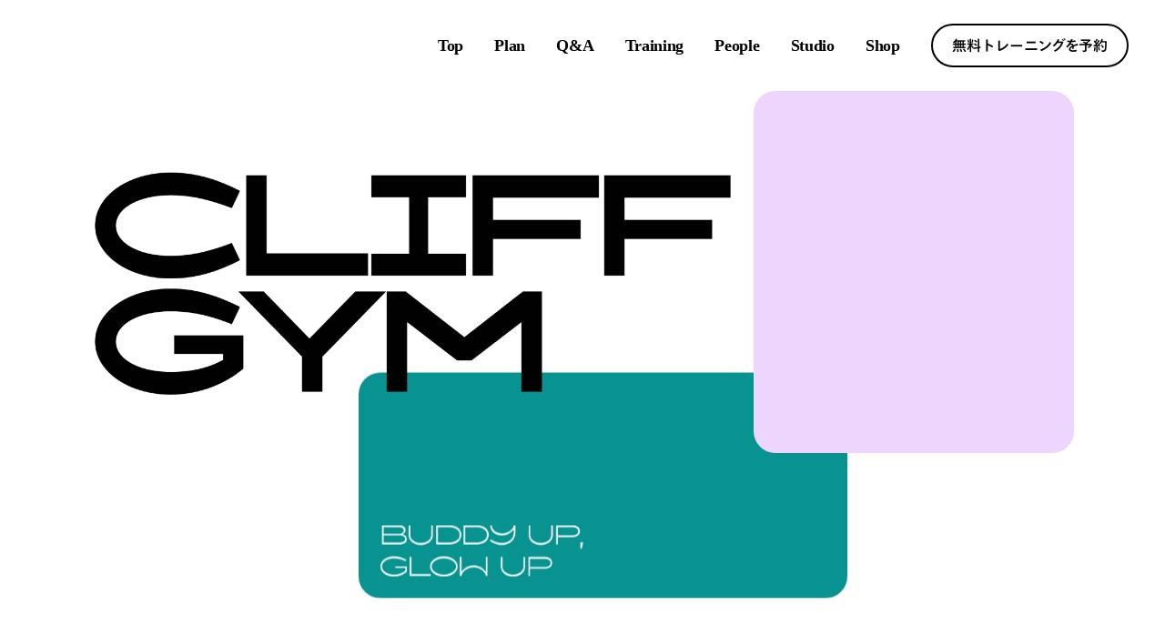

--- FILE ---
content_type: text/html;charset=utf-8
request_url: https://www.cliffgym.com/post/%E8%84%82%E8%82%AA%E7%87%83%E7%84%BC%E3%81%AB%E6%9C%89%E5%8A%B9%E3%81%AA%E6%9C%89%E9%85%B8%E7%B4%A0%E9%81%8B%E5%8B%95
body_size: 31160
content:
<!DOCTYPE html>
<html lang="ja">
<head><meta charset="utf-8">
<meta name="viewport" content="width=device-width, initial-scale=1">
<title>CLIFF GYM</title>
<link rel="preconnect" href="https://fonts.gstatic.com" crossorigin>
<meta name="generator" content="Studio.Design">
<meta name="robots" content="all">
<meta property="og:site_name" content="CLIFF GYM">
<meta property="og:title" content="CLIFF GYM">
<meta property="og:image" content="https://storage.googleapis.com/production-os-assets/assets/be6bc991-cbeb-4396-b3bd-8b54a318523a">
<meta property="og:description" content="CLIFF GYMは「運動を習慣にしたい！」という人を応援するジムです。 経験豊富なトレーナーがマンツーマンでしっかりサポート。 あなたの体質や悩みに合わせて、トレーニングも食事もオーダーメイドで提案します。 理想のカラダ、いっしょに目指しましょう！ CLIFF GYMから、あなたの“グッドライフ”が始まるかも。">
<meta property="og:type" content="website">
<meta name="description" content="CLIFF GYMは「運動を習慣にしたい！」という人を応援するジムです。 経験豊富なトレーナーがマンツーマンでしっかりサポート。 あなたの体質や悩みに合わせて、トレーニングも食事もオーダーメイドで提案します。 理想のカラダ、いっしょに目指しましょう！ CLIFF GYMから、あなたの“グッドライフ”が始まるかも。">
<meta property="twitter:card" content="summary_large_image">
<meta property="twitter:image" content="https://storage.googleapis.com/production-os-assets/assets/be6bc991-cbeb-4396-b3bd-8b54a318523a">
<meta name="apple-mobile-web-app-title" content="CLIFF GYM">
<meta name="format-detection" content="telephone=no,email=no,address=no">
<meta name="chrome" content="nointentdetection">
<meta property="og:url" content="/post/%E8%84%82%E8%82%AA%E7%87%83%E7%84%BC%E3%81%AB%E6%9C%89%E5%8A%B9%E3%81%AA%E6%9C%89%E9%85%B8%E7%B4%A0%E9%81%8B%E5%8B%95">
<link rel="icon" type="image/png" href="https://storage.googleapis.com/production-os-assets/assets/2d2882da-efed-4cc8-8fa8-d81d112bfd33" data-hid="2c9d455">
<link rel="apple-touch-icon" type="image/png" href="https://storage.googleapis.com/production-os-assets/assets/2d2882da-efed-4cc8-8fa8-d81d112bfd33" data-hid="74ef90c">
<link rel="stylesheet" href="https://fonts.fontplus.dev/v1/css/1r2hE5iD" crossorigin data-hid="4fb453d"><link rel="modulepreload" as="script" crossorigin href="/_nuxt/entry.98227f41.js"><link rel="preload" as="style" href="/_nuxt/entry.be326413.css"><link rel="prefetch" as="image" type="image/svg+xml" href="/_nuxt/close_circle.c7480f3c.svg"><link rel="prefetch" as="image" type="image/svg+xml" href="/_nuxt/round_check.0ebac23f.svg"><link rel="prefetch" as="script" crossorigin href="/_nuxt/LottieRenderer.ac4e2a82.js"><link rel="prefetch" as="script" crossorigin href="/_nuxt/error-404.115a548b.js"><link rel="prefetch" as="script" crossorigin href="/_nuxt/error-500.4f91b1bb.js"><link rel="stylesheet" href="/_nuxt/entry.be326413.css"><style>.page-enter-active{transition:.6s cubic-bezier(.4,.4,0,1)}.page-leave-active{transition:.3s cubic-bezier(.4,.4,0,1)}.page-enter-from,.page-leave-to{opacity:0}</style><style>:root{--rebranding-loading-bg:#e5e5e5;--rebranding-loading-bar:#222}</style><style>.app[data-v-d12de11f]{align-items:center;flex-direction:column;height:100%;justify-content:center;width:100%}.title[data-v-d12de11f]{font-size:34px;font-weight:300;letter-spacing:2.45px;line-height:30px;margin:30px}</style><style>/*! * Font Awesome Free 6.4.2 by @fontawesome - https://fontawesome.com * License - https://fontawesome.com/license/free (Icons: CC BY 4.0, Fonts: SIL OFL 1.1, Code: MIT License) * Copyright 2023 Fonticons, Inc. */.fa-brands,.fa-solid{-moz-osx-font-smoothing:grayscale;-webkit-font-smoothing:antialiased;--fa-display:inline-flex;align-items:center;display:var(--fa-display,inline-block);font-style:normal;font-variant:normal;justify-content:center;line-height:1;text-rendering:auto}.fa-solid{font-family:Font Awesome\ 6 Free;font-weight:900}.fa-brands{font-family:Font Awesome\ 6 Brands;font-weight:400}:host,:root{--fa-style-family-classic:"Font Awesome 6 Free";--fa-font-solid:normal 900 1em/1 "Font Awesome 6 Free";--fa-style-family-brands:"Font Awesome 6 Brands";--fa-font-brands:normal 400 1em/1 "Font Awesome 6 Brands"}@font-face{font-display:block;font-family:Font Awesome\ 6 Free;font-style:normal;font-weight:900;src:url(https://storage.googleapis.com/production-os-assets/assets/fontawesome/1629704621943/6.4.2/webfonts/fa-solid-900.woff2) format("woff2"),url(https://storage.googleapis.com/production-os-assets/assets/fontawesome/1629704621943/6.4.2/webfonts/fa-solid-900.ttf) format("truetype")}@font-face{font-display:block;font-family:Font Awesome\ 6 Brands;font-style:normal;font-weight:400;src:url(https://storage.googleapis.com/production-os-assets/assets/fontawesome/1629704621943/6.4.2/webfonts/fa-brands-400.woff2) format("woff2"),url(https://storage.googleapis.com/production-os-assets/assets/fontawesome/1629704621943/6.4.2/webfonts/fa-brands-400.ttf) format("truetype")}</style><style>.spinner[data-v-36413753]{animation:loading-spin-36413753 1s linear infinite;height:16px;pointer-events:none;width:16px}.spinner[data-v-36413753]:before{border-bottom:2px solid transparent;border-right:2px solid transparent;border-color:transparent currentcolor currentcolor transparent;border-style:solid;border-width:2px;opacity:.2}.spinner[data-v-36413753]:after,.spinner[data-v-36413753]:before{border-radius:50%;box-sizing:border-box;content:"";height:100%;position:absolute;width:100%}.spinner[data-v-36413753]:after{border-left:2px solid transparent;border-top:2px solid transparent;border-color:currentcolor transparent transparent currentcolor;border-style:solid;border-width:2px;opacity:1}@keyframes loading-spin-36413753{0%{transform:rotate(0deg)}to{transform:rotate(1turn)}}</style><style>.design-canvas__modal{height:100%;pointer-events:none;position:fixed;transition:none;width:100%;z-index:2}.design-canvas__modal:focus{outline:none}.design-canvas__modal.v-enter-active .studio-canvas,.design-canvas__modal.v-leave-active,.design-canvas__modal.v-leave-active .studio-canvas{transition:.4s cubic-bezier(.4,.4,0,1)}.design-canvas__modal.v-enter-active .studio-canvas *,.design-canvas__modal.v-leave-active .studio-canvas *{transition:none!important}.design-canvas__modal.isNone{transition:none}.design-canvas__modal .design-canvas__modal__base{height:100%;left:0;pointer-events:auto;position:fixed;top:0;transition:.4s cubic-bezier(.4,.4,0,1);width:100%;z-index:-1}.design-canvas__modal .studio-canvas{height:100%;pointer-events:none}.design-canvas__modal .studio-canvas>*{background:none!important;pointer-events:none}</style><style>.LoadMoreAnnouncer[data-v-4f7a7294]{height:1px;margin:-1px;overflow:hidden;padding:0;position:absolute;width:1px;clip:rect(0,0,0,0);border-width:0;white-space:nowrap}</style><style>.TitleAnnouncer[data-v-692a2727]{height:1px;margin:-1px;overflow:hidden;padding:0;position:absolute;width:1px;clip:rect(0,0,0,0);border-width:0;white-space:nowrap}</style><style>.publish-studio-style[data-v-4493fe55]{transition:.4s cubic-bezier(.4,.4,0,1)}</style><style>.product-font-style[data-v-51f515bd]{transition:.4s cubic-bezier(.4,.4,0,1)}</style><style>@font-face{font-family:grandam;font-style:normal;font-weight:400;src:url(https://storage.googleapis.com/studio-front/fonts/grandam.ttf) format("truetype")}@font-face{font-family:Material Icons;font-style:normal;font-weight:400;src:url(https://storage.googleapis.com/production-os-assets/assets/material-icons/1629704621943/MaterialIcons-Regular.eot);src:local("Material Icons"),local("MaterialIcons-Regular"),url(https://storage.googleapis.com/production-os-assets/assets/material-icons/1629704621943/MaterialIcons-Regular.woff2) format("woff2"),url(https://storage.googleapis.com/production-os-assets/assets/material-icons/1629704621943/MaterialIcons-Regular.woff) format("woff"),url(https://storage.googleapis.com/production-os-assets/assets/material-icons/1629704621943/MaterialIcons-Regular.ttf) format("truetype")}.StudioCanvas{display:flex;height:auto;min-height:100dvh}.StudioCanvas>.sd{min-height:100dvh;overflow:clip}a,abbr,address,article,aside,audio,b,blockquote,body,button,canvas,caption,cite,code,dd,del,details,dfn,div,dl,dt,em,fieldset,figcaption,figure,footer,form,h1,h2,h3,h4,h5,h6,header,hgroup,html,i,iframe,img,input,ins,kbd,label,legend,li,main,mark,menu,nav,object,ol,p,pre,q,samp,section,select,small,span,strong,sub,summary,sup,table,tbody,td,textarea,tfoot,th,thead,time,tr,ul,var,video{border:0;font-family:sans-serif;line-height:1;list-style:none;margin:0;padding:0;text-decoration:none;-webkit-font-smoothing:antialiased;-webkit-backface-visibility:hidden;box-sizing:border-box;color:#333;transition:.3s cubic-bezier(.4,.4,0,1);word-spacing:1px}a:focus:not(:focus-visible),button:focus:not(:focus-visible),summary:focus:not(:focus-visible){outline:none}nav ul{list-style:none}blockquote,q{quotes:none}blockquote:after,blockquote:before,q:after,q:before{content:none}a,button{background:transparent;font-size:100%;margin:0;padding:0;vertical-align:baseline}ins{text-decoration:none}ins,mark{background-color:#ff9;color:#000}mark{font-style:italic;font-weight:700}del{text-decoration:line-through}abbr[title],dfn[title]{border-bottom:1px dotted;cursor:help}table{border-collapse:collapse;border-spacing:0}hr{border:0;border-top:1px solid #ccc;display:block;height:1px;margin:1em 0;padding:0}input,select{vertical-align:middle}textarea{resize:none}.clearfix:after{clear:both;content:"";display:block}[slot=after] button{overflow-anchor:none}</style><style>.sd{flex-wrap:nowrap;max-width:100%;pointer-events:all;z-index:0;-webkit-overflow-scrolling:touch;align-content:center;align-items:center;display:flex;flex:none;flex-direction:column;position:relative}.sd::-webkit-scrollbar{display:none}.sd,.sd.richText *{transition-property:all,--g-angle,--g-color-0,--g-position-0,--g-color-1,--g-position-1,--g-color-2,--g-position-2,--g-color-3,--g-position-3,--g-color-4,--g-position-4,--g-color-5,--g-position-5,--g-color-6,--g-position-6,--g-color-7,--g-position-7,--g-color-8,--g-position-8,--g-color-9,--g-position-9,--g-color-10,--g-position-10,--g-color-11,--g-position-11}input.sd,textarea.sd{align-content:normal}.sd[tabindex]:focus{outline:none}.sd[tabindex]:focus-visible{outline:1px solid;outline-color:Highlight;outline-color:-webkit-focus-ring-color}input[type=email],input[type=tel],input[type=text],select,textarea{-webkit-appearance:none}select{cursor:pointer}.frame{display:block;overflow:hidden}.frame>iframe{height:100%;width:100%}.frame .formrun-embed>iframe:not(:first-child){display:none!important}.image{position:relative}.image:before{background-position:50%;background-size:cover;border-radius:inherit;content:"";height:100%;left:0;pointer-events:none;position:absolute;top:0;transition:inherit;width:100%;z-index:-2}.sd.file{cursor:pointer;flex-direction:row;outline:2px solid transparent;outline-offset:-1px;overflow-wrap:anywhere;word-break:break-word}.sd.file:focus-within{outline-color:Highlight;outline-color:-webkit-focus-ring-color}.file>input[type=file]{opacity:0;pointer-events:none;position:absolute}.sd.text,.sd:where(.icon){align-content:center;align-items:center;display:flex;flex-direction:row;justify-content:center;overflow:visible;overflow-wrap:anywhere;word-break:break-word}.sd:where(.icon.fa){display:inline-flex}.material-icons{align-items:center;display:inline-flex;font-family:Material Icons;font-size:24px;font-style:normal;font-weight:400;justify-content:center;letter-spacing:normal;line-height:1;text-transform:none;white-space:nowrap;word-wrap:normal;direction:ltr;text-rendering:optimizeLegibility;-webkit-font-smoothing:antialiased}.sd:where(.icon.material-symbols){align-items:center;display:flex;font-style:normal;font-variation-settings:"FILL" var(--symbol-fill,0),"wght" var(--symbol-weight,400);justify-content:center;min-height:1em;min-width:1em}.sd.material-symbols-outlined{font-family:Material Symbols Outlined}.sd.material-symbols-rounded{font-family:Material Symbols Rounded}.sd.material-symbols-sharp{font-family:Material Symbols Sharp}.sd.material-symbols-weight-100{--symbol-weight:100}.sd.material-symbols-weight-200{--symbol-weight:200}.sd.material-symbols-weight-300{--symbol-weight:300}.sd.material-symbols-weight-400{--symbol-weight:400}.sd.material-symbols-weight-500{--symbol-weight:500}.sd.material-symbols-weight-600{--symbol-weight:600}.sd.material-symbols-weight-700{--symbol-weight:700}.sd.material-symbols-fill{--symbol-fill:1}a,a.icon,a.text{-webkit-tap-highlight-color:rgba(0,0,0,.15)}.fixed{z-index:2}.sticky{z-index:1}.button{transition:.4s cubic-bezier(.4,.4,0,1)}.button,.link{cursor:pointer}.submitLoading{opacity:.5!important;pointer-events:none!important}.richText{display:block;word-break:break-word}.richText [data-thread],.richText a,.richText blockquote,.richText em,.richText h1,.richText h2,.richText h3,.richText h4,.richText li,.richText ol,.richText p,.richText p>code,.richText pre,.richText pre>code,.richText s,.richText strong,.richText table tbody,.richText table tbody tr,.richText table tbody tr>td,.richText table tbody tr>th,.richText u,.richText ul{backface-visibility:visible;color:inherit;font-family:inherit;font-size:inherit;font-style:inherit;font-weight:inherit;letter-spacing:inherit;line-height:inherit;text-align:inherit}.richText p{display:block;margin:10px 0}.richText>p{min-height:1em}.richText img,.richText video{height:auto;max-width:100%;vertical-align:bottom}.richText h1{display:block;font-size:3em;font-weight:700;margin:20px 0}.richText h2{font-size:2em}.richText h2,.richText h3{display:block;font-weight:700;margin:10px 0}.richText h3{font-size:1em}.richText h4,.richText h5{font-weight:600}.richText h4,.richText h5,.richText h6{display:block;font-size:1em;margin:10px 0}.richText h6{font-weight:500}.richText [data-type=table]{overflow-x:auto}.richText [data-type=table] p{white-space:pre-line;word-break:break-all}.richText table{border:1px solid #f2f2f2;border-collapse:collapse;border-spacing:unset;color:#1a1a1a;font-size:14px;line-height:1.4;margin:10px 0;table-layout:auto}.richText table tr th{background:hsla(0,0%,96%,.5)}.richText table tr td,.richText table tr th{border:1px solid #f2f2f2;max-width:240px;min-width:100px;padding:12px}.richText table tr td p,.richText table tr th p{margin:0}.richText blockquote{border-left:3px solid rgba(0,0,0,.15);font-style:italic;margin:10px 0;padding:10px 15px}.richText [data-type=embed_code]{margin:20px 0;position:relative}.richText [data-type=embed_code]>.height-adjuster>.wrapper{position:relative}.richText [data-type=embed_code]>.height-adjuster>.wrapper[style*=padding-top] iframe{height:100%;left:0;position:absolute;top:0;width:100%}.richText [data-type=embed_code][data-embed-sandbox=true]{display:block;overflow:hidden}.richText [data-type=embed_code][data-embed-code-type=instagram]>.height-adjuster>.wrapper[style*=padding-top]{padding-top:100%}.richText [data-type=embed_code][data-embed-code-type=instagram]>.height-adjuster>.wrapper[style*=padding-top] blockquote{height:100%;left:0;overflow:hidden;position:absolute;top:0;width:100%}.richText [data-type=embed_code][data-embed-code-type=codepen]>.height-adjuster>.wrapper{padding-top:50%}.richText [data-type=embed_code][data-embed-code-type=codepen]>.height-adjuster>.wrapper iframe{height:100%;left:0;position:absolute;top:0;width:100%}.richText [data-type=embed_code][data-embed-code-type=slideshare]>.height-adjuster>.wrapper{padding-top:56.25%}.richText [data-type=embed_code][data-embed-code-type=slideshare]>.height-adjuster>.wrapper iframe{height:100%;left:0;position:absolute;top:0;width:100%}.richText [data-type=embed_code][data-embed-code-type=speakerdeck]>.height-adjuster>.wrapper{padding-top:56.25%}.richText [data-type=embed_code][data-embed-code-type=speakerdeck]>.height-adjuster>.wrapper iframe{height:100%;left:0;position:absolute;top:0;width:100%}.richText [data-type=embed_code][data-embed-code-type=snapwidget]>.height-adjuster>.wrapper{padding-top:30%}.richText [data-type=embed_code][data-embed-code-type=snapwidget]>.height-adjuster>.wrapper iframe{height:100%;left:0;position:absolute;top:0;width:100%}.richText [data-type=embed_code][data-embed-code-type=firework]>.height-adjuster>.wrapper fw-embed-feed{-webkit-user-select:none;-moz-user-select:none;user-select:none}.richText [data-type=embed_code_empty]{display:none}.richText ul{margin:0 0 0 20px}.richText ul li{list-style:disc;margin:10px 0}.richText ul li p{margin:0}.richText ol{margin:0 0 0 20px}.richText ol li{list-style:decimal;margin:10px 0}.richText ol li p{margin:0}.richText hr{border-top:1px solid #ccc;margin:10px 0}.richText p>code{background:#eee;border:1px solid rgba(0,0,0,.1);border-radius:6px;display:inline;margin:2px;padding:0 5px}.richText pre{background:#eee;border-radius:6px;font-family:Menlo,Monaco,Courier New,monospace;margin:20px 0;padding:25px 35px;white-space:pre-wrap}.richText pre code{border:none;padding:0}.richText strong{color:inherit;display:inline;font-family:inherit;font-weight:900}.richText em{font-style:italic}.richText a,.richText u{text-decoration:underline}.richText a{color:#007cff;display:inline}.richText s{text-decoration:line-through}.richText [data-type=table_of_contents]{background-color:#f5f5f5;border-radius:2px;color:#616161;font-size:16px;list-style:none;margin:0;padding:24px 24px 8px;text-decoration:underline}.richText [data-type=table_of_contents] .toc_list{margin:0}.richText [data-type=table_of_contents] .toc_item{color:currentColor;font-size:inherit!important;font-weight:inherit;list-style:none}.richText [data-type=table_of_contents] .toc_item>a{border:none;color:currentColor;font-size:inherit!important;font-weight:inherit;text-decoration:none}.richText [data-type=table_of_contents] .toc_item>a:hover{opacity:.7}.richText [data-type=table_of_contents] .toc_item--1{margin:0 0 16px}.richText [data-type=table_of_contents] .toc_item--2{margin:0 0 16px;padding-left:2rem}.richText [data-type=table_of_contents] .toc_item--3{margin:0 0 16px;padding-left:4rem}.sd.section{align-content:center!important;align-items:center!important;flex-direction:column!important;flex-wrap:nowrap!important;height:auto!important;max-width:100%!important;padding:0!important;width:100%!important}.sd.section-inner{position:static!important}@property --g-angle{syntax:"<angle>";inherits:false;initial-value:180deg}@property --g-color-0{syntax:"<color>";inherits:false;initial-value:transparent}@property --g-position-0{syntax:"<percentage>";inherits:false;initial-value:.01%}@property --g-color-1{syntax:"<color>";inherits:false;initial-value:transparent}@property --g-position-1{syntax:"<percentage>";inherits:false;initial-value:100%}@property --g-color-2{syntax:"<color>";inherits:false;initial-value:transparent}@property --g-position-2{syntax:"<percentage>";inherits:false;initial-value:100%}@property --g-color-3{syntax:"<color>";inherits:false;initial-value:transparent}@property --g-position-3{syntax:"<percentage>";inherits:false;initial-value:100%}@property --g-color-4{syntax:"<color>";inherits:false;initial-value:transparent}@property --g-position-4{syntax:"<percentage>";inherits:false;initial-value:100%}@property --g-color-5{syntax:"<color>";inherits:false;initial-value:transparent}@property --g-position-5{syntax:"<percentage>";inherits:false;initial-value:100%}@property --g-color-6{syntax:"<color>";inherits:false;initial-value:transparent}@property --g-position-6{syntax:"<percentage>";inherits:false;initial-value:100%}@property --g-color-7{syntax:"<color>";inherits:false;initial-value:transparent}@property --g-position-7{syntax:"<percentage>";inherits:false;initial-value:100%}@property --g-color-8{syntax:"<color>";inherits:false;initial-value:transparent}@property --g-position-8{syntax:"<percentage>";inherits:false;initial-value:100%}@property --g-color-9{syntax:"<color>";inherits:false;initial-value:transparent}@property --g-position-9{syntax:"<percentage>";inherits:false;initial-value:100%}@property --g-color-10{syntax:"<color>";inherits:false;initial-value:transparent}@property --g-position-10{syntax:"<percentage>";inherits:false;initial-value:100%}@property --g-color-11{syntax:"<color>";inherits:false;initial-value:transparent}@property --g-position-11{syntax:"<percentage>";inherits:false;initial-value:100%}</style><style>.snackbar[data-v-3129703d]{align-items:center;background:#fff;border:1px solid #ededed;border-radius:6px;box-shadow:0 16px 48px -8px rgba(0,0,0,.08),0 10px 25px -5px rgba(0,0,0,.11);display:flex;flex-direction:row;gap:8px;justify-content:space-between;left:50%;max-width:90vw;padding:16px 20px;position:fixed;top:32px;transform:translateX(-50%);-webkit-user-select:none;-moz-user-select:none;user-select:none;width:480px;z-index:9999}.snackbar.v-enter-active[data-v-3129703d],.snackbar.v-leave-active[data-v-3129703d]{transition:.4s cubic-bezier(.4,.4,0,1)}.snackbar.v-enter-from[data-v-3129703d],.snackbar.v-leave-to[data-v-3129703d]{opacity:0;transform:translate(-50%,-10px)}.snackbar .convey[data-v-3129703d]{align-items:center;display:flex;flex-direction:row;gap:8px;padding:0}.snackbar .convey .icon[data-v-3129703d]{background-position:50%;background-repeat:no-repeat;flex-shrink:0;height:24px;width:24px}.snackbar .convey .message[data-v-3129703d]{font-size:14px;font-style:normal;font-weight:400;line-height:20px;white-space:pre-line}.snackbar .convey.error .icon[data-v-3129703d]{background-image:url(/_nuxt/close_circle.c7480f3c.svg)}.snackbar .convey.error .message[data-v-3129703d]{color:#f84f65}.snackbar .convey.success .icon[data-v-3129703d]{background-image:url(/_nuxt/round_check.0ebac23f.svg)}.snackbar .convey.success .message[data-v-3129703d]{color:#111}.snackbar .button[data-v-3129703d]{align-items:center;border-radius:40px;color:#4b9cfb;display:flex;flex-shrink:0;font-family:Inter;font-size:12px;font-style:normal;font-weight:700;justify-content:center;line-height:16px;padding:4px 8px}.snackbar .button[data-v-3129703d]:hover{background:#f5f5f5}</style><style>a[data-v-160f89c6]{align-items:center;border-radius:4px;bottom:20px;height:20px;justify-content:center;left:20px;perspective:300px;position:fixed;transition:0s linear;width:84px;z-index:2000}@media (hover:hover){a[data-v-160f89c6]{transition:.4s cubic-bezier(.4,.4,0,1);will-change:width,height}a[data-v-160f89c6]:hover{height:32px;width:200px}}[data-v-160f89c6] .custom-fill path{fill:var(--234b47e2)}.fade-enter-active[data-v-160f89c6],.fade-leave-active[data-v-160f89c6]{position:absolute;transform:translateZ(0);transition:opacity .3s cubic-bezier(.4,.4,0,1);will-change:opacity,transform}.fade-enter-from[data-v-160f89c6],.fade-leave-to[data-v-160f89c6]{opacity:0}</style></head>
<body ><div id="__nuxt"><div><span></span><!----><!----></div></div><script type="application/json" id="__NUXT_DATA__" data-ssr="true">[["Reactive",1],{"data":2,"state":4,"_errors":5,"serverRendered":6,"path":7,"pinia":8},{"dynamicDatapost/脂肪燃焼に有効な有酸素運動":3},null,{},{"dynamicDatapost/脂肪燃焼に有効な有酸素運動":3},true,"/post/%E8%84%82%E8%82%AA%E7%87%83%E7%84%BC%E3%81%AB%E6%9C%89%E5%8A%B9%E3%81%AA%E6%9C%89%E9%85%B8%E7%B4%A0%E9%81%8B%E5%8B%95",{"cmsContentStore":9,"indexStore":12,"projectStore":15,"productStore":32,"pageHeadStore":230},{"listContentsMap":10,"contentMap":11},["Map"],["Map"],{"routeType":13,"host":14},"publish","www.cliffgym.com",{"project":16},{"id":17,"name":18,"type":19,"customDomain":20,"iconImage":20,"coverImage":21,"displayBadge":22,"integrations":23,"snapshot_path":30,"snapshot_id":31,"recaptchaSiteKey":-1},"BmqMv4jYaX","CLIFF GYM","web","","https://storage.googleapis.com/production-os-assets/assets/39370544-270f-4dc2-aa72-4d697d004c9d",false,[24,27],{"integration_name":25,"code":26},"fontplus","1r2hE5iD",{"integration_name":28,"code":29},"typesquare","unused","https://storage.googleapis.com/studio-publish/projects/BmqMv4jYaX/Pqrp5MEMW5/","Pqrp5MEMW5",{"product":33,"isLoaded":6,"selectedModalIds":227,"redirectPage":3,"isInitializedRSS":22,"pageViewMap":228,"symbolViewMap":229},{"breakPoints":34,"colors":41,"fonts":42,"head":99,"info":105,"pages":112,"resources":187,"symbols":190,"style":193,"styleVars":195,"enablePassword":22,"classes":224,"publishedUid":226},[35,38],{"maxWidth":36,"name":37},540,"mobile",{"maxWidth":39,"name":40},840,"tablet",[],[43,60,62,74,76,78,80,82,87,91,96],{"family":44,"subsets":45,"variants":48,"vendor":59},"Lato",[46,47],"latin","latin-ext",[49,50,51,52,53,54,55,56,57,58],"100","100italic","300","300italic","regular","italic","700","700italic","900","900italic","google",{"family":61,"vendor":28},"中ゴシックBBB JIS2004",{"family":63,"subsets":64,"variants":65,"vendor":59},"Karla",[46,47],[66,51,53,67,68,55,69,70,52,54,71,72,56,73],"200","500","600","800","200italic","500italic","600italic","800italic",{"family":75,"vendor":28},"こぶりなゴシック W3 JIS2004",{"family":77,"vendor":28},"新ゴ M JIS2004",{"family":79,"vendor":28},"新ゴ R JIS2004",{"family":81,"vendor":28},"A1ゴシック R JIS2004",{"family":83,"subsets":84,"variants":86,"vendor":25},"Tazugane Gothic",[85],"japanese",[66,67,68],{"family":88,"subsets":89,"variants":90,"vendor":25},"Helvetica Now Display",[46],[49,67,68],{"family":92,"variants":93,"vendor":95},"Avenir Next",[66,51,94,67,68,55,69,57],"400","system-font",{"family":97,"variants":98,"vendor":95},"Avenir",[51,94,67,69,57],{"favicon":100,"lang":101,"meta":102,"title":20},"https://storage.googleapis.com/production-os-assets/assets/df909fb8-a96e-4609-9863-641b929cb813","ja",{"description":103,"og:image":104},"CLIFF GYMは、運動を習慣にしたい人に寄り添う、 ちょっと新しいパーソナルジムです。あなたの体質やライフスタイルに合わせて、 トレーニングも食事もムリなく続くようサポートします。","https://storage.googleapis.com/production-os-assets/assets/be6bc991-cbeb-4396-b3bd-8b54a318523a",{"baseWidth":106,"created_at":107,"screen":108,"type":19,"updated_at":110,"version":111},1280,1518591100346,{"baseWidth":106,"height":109,"isAutoHeight":22,"width":106,"workingState":22},600,1518792996878,"4.1.9",[113,126,133,140,147,154,161,168,175,182],{"head":114,"id":118,"position":119,"type":121,"uuid":122,"symbolIds":123},{"favicon":115,"meta":116,"title":20},"https://storage.googleapis.com/production-os-assets/assets/2d2882da-efed-4cc8-8fa8-d81d112bfd33",{"description":117,"og:image":20},"CLIFF GYMは「運動を習慣にしたい！」という人を応援するジムです。 経験豊富なトレーナーがマンツーマンでしっかりサポート。 あなたの体質や悩みに合わせて、トレーニングも食事もオーダーメイドで提案します。 理想のカラダ、いっしょに目指しましょう！ CLIFF GYMから、あなたの“グッドライフ”が始まるかも。","/",{"x":120,"y":120},0,"page","bf9fed39-ac7e-4c42-aa12-40d655a39612",[124,125],"d677f10c-c7d4-49d0-9ec4-d123ff787b99","4e44d4b8-7a5c-4fb7-acaf-cc0dc4ea90a8",{"head":127,"id":129,"position":130,"type":121,"uuid":131,"symbolIds":132},{"favicon":115,"meta":128,"title":20},{"description":117,"og:image":20},"reserve",{"x":120,"y":120},"c18e5e16-6645-4376-aa1c-57b10a7355d3",[],{"head":134,"id":136,"position":137,"type":121,"uuid":138,"symbolIds":139},{"meta":135,"title":20},{"description":117,"og:image":20},"plan",{"x":120,"y":120},"e9088492-cb48-401a-8f03-ace90cfad6d3",[124,125],{"head":141,"id":143,"position":144,"type":121,"uuid":145,"symbolIds":146},{"meta":142,"title":20},{"description":117,"og:image":20},"training",{"x":120,"y":120},"2cc1e251-569b-4c23-b3e1-ca1fbbf2bb66",[124,125],{"head":148,"id":150,"position":151,"type":121,"uuid":152,"symbolIds":153},{"meta":149,"title":20},{"description":117,"og:image":20},"yoyogi-koen",{"x":120,"y":120},"e1dfca89-5442-4af8-b035-6bb559ec21ad",[124,125],{"head":155,"id":157,"position":158,"type":121,"uuid":159,"symbolIds":160},{"meta":156,"title":20},{"description":117,"og:image":20},"yoyogi-uehara",{"x":120,"y":120},"b27e954f-7df6-4fb8-8d63-64e30b31c7aa",[124,125],{"head":162,"id":164,"position":165,"type":121,"uuid":166,"symbolIds":167},{"meta":163,"title":20},{"description":117,"og:image":20},"sasazuka",{"x":120,"y":120},"487976a5-9efc-43da-8870-ca80808d12d2",[124,125],{"head":169,"id":171,"position":172,"type":121,"uuid":173,"symbolIds":174},{"meta":170,"title":20},{"description":117,"og:image":20},"nakano-sakaue",{"x":120,"y":120},"8ee31347-67a5-4c86-ba08-4868a834f0a5",[124,125],{"head":176,"id":178,"position":179,"type":121,"uuid":180,"symbolIds":181},{"meta":177,"title":20},{"description":117,"og:image":20},"hitachi",{"x":120,"y":120},"947821e1-900e-4301-805f-df78d373accd",[124,125],{"id":183,"isCookieModal":22,"responsive":6,"type":184,"uuid":185,"symbolIds":186},"menu","modal","404c70fe-64ae-46e2-9498-9d17c5c4809d",[],{"rssList":188,"apiList":189,"cmsProjectId":20},[],[],[191,192],{"uuid":124},{"uuid":125},{"fontFamily":194},[],{"fontFamily":196},[197,199,202,204,207,210,213,216,219,221],{"key":198,"name":20,"value":44},"21bdbfd7",{"key":200,"name":20,"value":201},"9089c4e0","'中ゴシックBBB JIS2004'",{"key":203,"name":20,"value":63},"d98c3382",{"key":205,"name":20,"value":206},"7ead1b23","'こぶりなゴシック W3 JIS2004'",{"key":208,"name":20,"value":209},"59bd8fae","'新ゴ M JIS2004'",{"key":211,"name":20,"value":212},"f496c6cf","'新ゴ R JIS2004'",{"key":214,"name":20,"value":215},"8ea32d24","'A1ゴシック R JIS2004'",{"key":217,"name":20,"value":218},"27a97b4a","'Tazugane Gothic',Avenir",{"key":220,"name":20,"value":97},"1e8d5f9c",{"key":222,"name":20,"value":223},"82969c00","'Helvetica Now Display'",{"typography":225},[],"20250718132441",[],{},["Map"],{"googleFontMap":231,"typesquareLoaded":22,"hasCustomFont":22,"materialSymbols":232},["Map"],[]]</script><script>window.__NUXT__={};window.__NUXT__.config={public:{apiBaseUrl:"https://api.studiodesignapp.com/api",cmsApiBaseUrl:"https://api.cms.studiodesignapp.com",previewBaseUrl:"https://preview.studio.site",facebookAppId:"569471266584583",firebaseApiKey:"AIzaSyBkjSUz89vvvl35U-EErvfHXLhsDakoNNg",firebaseProjectId:"studio-7e371",firebaseAuthDomain:"studio-7e371.firebaseapp.com",firebaseDatabaseURL:"https://studio-7e371.firebaseio.com",firebaseStorageBucket:"studio-7e371.appspot.com",firebaseMessagingSenderId:"373326844567",firebaseAppId:"1:389988806345:web:db757f2db74be8b3",studioDomain:".studio.site",studioPublishUrl:"https://storage.googleapis.com/studio-publish",studioPublishIndexUrl:"https://storage.googleapis.com/studio-publish-index",rssApiPath:"https://rss.studiodesignapp.com/rssConverter",embedSandboxDomain:".studioiframesandbox.com",apiProxyUrl:"https://studio-api-proxy-rajzgb4wwq-an.a.run.app",proxyApiBaseUrl:"",isDev:false,fontsApiBaseUrl:"https://fonts.studio.design",jwtCookieName:"jwt_token"},app:{baseURL:"/",buildAssetsDir:"/_nuxt/",cdnURL:""}}</script><script type="module" src="/_nuxt/entry.98227f41.js" crossorigin></script></body>
</html>

--- FILE ---
content_type: text/plain; charset=utf-8
request_url: https://analytics.studiodesignapp.com/event
body_size: -233
content:
Message published: 17781714774910340